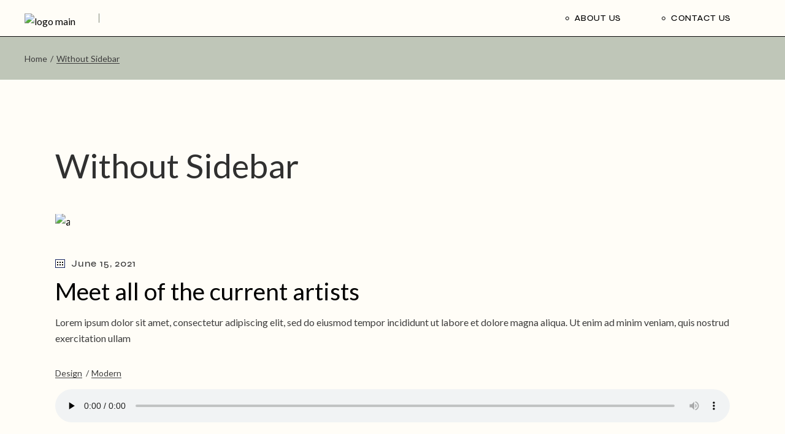

--- FILE ---
content_type: text/html; charset=UTF-8
request_url: https://tidyloop.co/without-sidebar/
body_size: 18564
content:
<!DOCTYPE html>
<html dir="ltr" lang="en-US"
	prefix="og: https://ogp.me/ns#" >
<head>
	<meta charset="UTF-8">
	<meta name="viewport" content="width=device-width, initial-scale=1, user-scalable=yes">

	<title>Without Sidebar - Tidyloop</title>

		<!-- All in One SEO 4.3.1.1 - aioseo.com -->
		<meta name="description" content="Without Sidebar June 15, 2021 Meet all of the current artists Lorem ipsum dolor sit amet, consectetur adipiscing elit, sed do eiusmod tempor incididunt ut labore et dolore magna aliqua. Ut enim ad minim veniam, quis nostrud exercitation ullamco laboris nisi ut aliquip ex ea commodo consequat. Duis aute irure dolor in reprehenderit in voluptate" />
		<meta name="robots" content="max-image-preview:large" />
		<link rel="canonical" href="https://tidyloop.co/without-sidebar/" />
		<meta name="generator" content="All in One SEO (AIOSEO) 4.3.1.1 " />
		<meta property="og:locale" content="en_US" />
		<meta property="og:site_name" content="Tidyloop - La mejor herramienta para organizar" />
		<meta property="og:type" content="article" />
		<meta property="og:title" content="Without Sidebar - Tidyloop" />
		<meta property="og:description" content="Without Sidebar June 15, 2021 Meet all of the current artists Lorem ipsum dolor sit amet, consectetur adipiscing elit, sed do eiusmod tempor incididunt ut labore et dolore magna aliqua. Ut enim ad minim veniam, quis nostrud exercitation ullamco laboris nisi ut aliquip ex ea commodo consequat. Duis aute irure dolor in reprehenderit in voluptate" />
		<meta property="og:url" content="https://tidyloop.co/without-sidebar/" />
		<meta property="article:published_time" content="2021-06-18T12:44:44+00:00" />
		<meta property="article:modified_time" content="2021-06-18T12:44:44+00:00" />
		<meta name="twitter:card" content="summary_large_image" />
		<meta name="twitter:title" content="Without Sidebar - Tidyloop" />
		<meta name="twitter:description" content="Without Sidebar June 15, 2021 Meet all of the current artists Lorem ipsum dolor sit amet, consectetur adipiscing elit, sed do eiusmod tempor incididunt ut labore et dolore magna aliqua. Ut enim ad minim veniam, quis nostrud exercitation ullamco laboris nisi ut aliquip ex ea commodo consequat. Duis aute irure dolor in reprehenderit in voluptate" />
		<script type="application/ld+json" class="aioseo-schema">
			{"@context":"https:\/\/schema.org","@graph":[{"@type":"BreadcrumbList","@id":"https:\/\/tidyloop.co\/without-sidebar\/#breadcrumblist","itemListElement":[{"@type":"ListItem","@id":"https:\/\/tidyloop.co\/#listItem","position":1,"item":{"@type":"WebPage","@id":"https:\/\/tidyloop.co\/","name":"Home","description":"The new best way to tie Organizing your physical space creates room in your mind to relax Shop Mercado libre Shop Amazon About us Founded on the principles of sustainability and conscious design, we believe creativity can be a driving force for meaningful change and environmental regeneration. Conscious design PVC FREE It is possible to","url":"https:\/\/tidyloop.co\/"},"nextItem":"https:\/\/tidyloop.co\/without-sidebar\/#listItem"},{"@type":"ListItem","@id":"https:\/\/tidyloop.co\/without-sidebar\/#listItem","position":2,"item":{"@type":"WebPage","@id":"https:\/\/tidyloop.co\/without-sidebar\/","name":"Without Sidebar","description":"Without Sidebar June 15, 2021 Meet all of the current artists Lorem ipsum dolor sit amet, consectetur adipiscing elit, sed do eiusmod tempor incididunt ut labore et dolore magna aliqua. Ut enim ad minim veniam, quis nostrud exercitation ullamco laboris nisi ut aliquip ex ea commodo consequat. Duis aute irure dolor in reprehenderit in voluptate","url":"https:\/\/tidyloop.co\/without-sidebar\/"},"previousItem":"https:\/\/tidyloop.co\/#listItem"}]},{"@type":"Organization","@id":"https:\/\/tidyloop.co\/#organization","name":"tidyloop.co","url":"https:\/\/tidyloop.co\/"},{"@type":"WebPage","@id":"https:\/\/tidyloop.co\/without-sidebar\/#webpage","url":"https:\/\/tidyloop.co\/without-sidebar\/","name":"Without Sidebar - Tidyloop","description":"Without Sidebar June 15, 2021 Meet all of the current artists Lorem ipsum dolor sit amet, consectetur adipiscing elit, sed do eiusmod tempor incididunt ut labore et dolore magna aliqua. Ut enim ad minim veniam, quis nostrud exercitation ullamco laboris nisi ut aliquip ex ea commodo consequat. Duis aute irure dolor in reprehenderit in voluptate","inLanguage":"en-US","isPartOf":{"@id":"https:\/\/tidyloop.co\/#website"},"breadcrumb":{"@id":"https:\/\/tidyloop.co\/without-sidebar\/#breadcrumblist"},"datePublished":"2021-06-18T12:44:44+00:00","dateModified":"2021-06-18T12:44:44+00:00"},{"@type":"WebSite","@id":"https:\/\/tidyloop.co\/#website","url":"https:\/\/tidyloop.co\/","name":"Tidyloop","description":"La mejor herramienta para organizar","inLanguage":"en-US","publisher":{"@id":"https:\/\/tidyloop.co\/#organization"}}]}
		</script>
		<!-- All in One SEO -->

<script>window._wca = window._wca || [];</script>
		<!-- This site uses the Google Analytics by MonsterInsights plugin v8.12.1 - Using Analytics tracking - https://www.monsterinsights.com/ -->
		<!-- Note: MonsterInsights is not currently configured on this site. The site owner needs to authenticate with Google Analytics in the MonsterInsights settings panel. -->
					<!-- No UA code set -->
				<!-- / Google Analytics by MonsterInsights -->
		<link rel='stylesheet' id='sbi_styles-css' href='https://tidyloop.co/ext/instagram-feed/css/sbi-styles.min.css' type='text/css' media='all' />
<link rel='stylesheet' id='dripicons-css' href='https://tidyloop.co/ext/laurits-core/inc/icons/dripicons/assets/css/dripicons.min.css' type='text/css' media='all' />
<link rel='stylesheet' id='elegant-icons-css' href='https://tidyloop.co/ext/laurits-core/inc/icons/elegant-icons/assets/css/elegant-icons.min.css' type='text/css' media='all' />
<link rel='stylesheet' id='font-awesome-css' href='https://tidyloop.co/ext/laurits-core/inc/icons/font-awesome/assets/css/all.min.css' type='text/css' media='all' />
<link rel='stylesheet' id='ionicons-css' href='https://tidyloop.co/ext/laurits-core/inc/icons/ionicons/assets/css/ionicons.min.css' type='text/css' media='all' />
<link rel='stylesheet' id='linea-icons-css' href='https://tidyloop.co/ext/laurits-core/inc/icons/linea-icons/assets/css/linea-icons.min.css' type='text/css' media='all' />
<link rel='stylesheet' id='linear-icons-css' href='https://tidyloop.co/ext/laurits-core/inc/icons/linear-icons/assets/css/linear-icons.min.css' type='text/css' media='all' />
<link rel='stylesheet' id='material-icons-css' href='https://fonts.googleapis.com/icon?family=Material+Icons' type='text/css' media='all' />
<link rel='stylesheet' id='simple-line-icons-css' href='https://tidyloop.co/ext/laurits-core/inc/icons/simple-line-icons/assets/css/simple-line-icons.min.css' type='text/css' media='all' />
<link rel='stylesheet' id='wp-block-library-css' href='https://tidyloop.co/other/css/dist/block-library/style.min.css' type='text/css' media='all' />
<style id='wp-block-library-inline-css' type='text/css'>
.has-text-align-justify{text-align:justify;}
</style>
<link rel='stylesheet' id='mediaelement-css' href='https://tidyloop.co/other/js/mediaelement/mediaelementplayer-legacy.min.css' type='text/css' media='all' />
<link rel='stylesheet' id='wp-mediaelement-css' href='https://tidyloop.co/other/js/mediaelement/wp-mediaelement.min.css' type='text/css' media='all' />
<link rel='stylesheet' id='wc-blocks-vendors-style-css' href='https://tidyloop.co/ext/woocommerce/packages/woocommerce-blocks/build/wc-blocks-vendors-style.css' type='text/css' media='all' />
<link rel='stylesheet' id='wc-blocks-style-css' href='https://tidyloop.co/ext/woocommerce/packages/woocommerce-blocks/build/wc-blocks-style.css' type='text/css' media='all' />
<link rel='stylesheet' id='classic-theme-styles-css' href='https://tidyloop.co/other/css/classic-themes.min.css' type='text/css' media='all' />
<style id='global-styles-inline-css' type='text/css'>
body{--wp--preset--color--black: #000000;--wp--preset--color--cyan-bluish-gray: #abb8c3;--wp--preset--color--white: #ffffff;--wp--preset--color--pale-pink: #f78da7;--wp--preset--color--vivid-red: #cf2e2e;--wp--preset--color--luminous-vivid-orange: #ff6900;--wp--preset--color--luminous-vivid-amber: #fcb900;--wp--preset--color--light-green-cyan: #7bdcb5;--wp--preset--color--vivid-green-cyan: #00d084;--wp--preset--color--pale-cyan-blue: #8ed1fc;--wp--preset--color--vivid-cyan-blue: #0693e3;--wp--preset--color--vivid-purple: #9b51e0;--wp--preset--gradient--vivid-cyan-blue-to-vivid-purple: linear-gradient(135deg,rgba(6,147,227,1) 0%,rgb(155,81,224) 100%);--wp--preset--gradient--light-green-cyan-to-vivid-green-cyan: linear-gradient(135deg,rgb(122,220,180) 0%,rgb(0,208,130) 100%);--wp--preset--gradient--luminous-vivid-amber-to-luminous-vivid-orange: linear-gradient(135deg,rgba(252,185,0,1) 0%,rgba(255,105,0,1) 100%);--wp--preset--gradient--luminous-vivid-orange-to-vivid-red: linear-gradient(135deg,rgba(255,105,0,1) 0%,rgb(207,46,46) 100%);--wp--preset--gradient--very-light-gray-to-cyan-bluish-gray: linear-gradient(135deg,rgb(238,238,238) 0%,rgb(169,184,195) 100%);--wp--preset--gradient--cool-to-warm-spectrum: linear-gradient(135deg,rgb(74,234,220) 0%,rgb(151,120,209) 20%,rgb(207,42,186) 40%,rgb(238,44,130) 60%,rgb(251,105,98) 80%,rgb(254,248,76) 100%);--wp--preset--gradient--blush-light-purple: linear-gradient(135deg,rgb(255,206,236) 0%,rgb(152,150,240) 100%);--wp--preset--gradient--blush-bordeaux: linear-gradient(135deg,rgb(254,205,165) 0%,rgb(254,45,45) 50%,rgb(107,0,62) 100%);--wp--preset--gradient--luminous-dusk: linear-gradient(135deg,rgb(255,203,112) 0%,rgb(199,81,192) 50%,rgb(65,88,208) 100%);--wp--preset--gradient--pale-ocean: linear-gradient(135deg,rgb(255,245,203) 0%,rgb(182,227,212) 50%,rgb(51,167,181) 100%);--wp--preset--gradient--electric-grass: linear-gradient(135deg,rgb(202,248,128) 0%,rgb(113,206,126) 100%);--wp--preset--gradient--midnight: linear-gradient(135deg,rgb(2,3,129) 0%,rgb(40,116,252) 100%);--wp--preset--duotone--dark-grayscale: url('#wp-duotone-dark-grayscale');--wp--preset--duotone--grayscale: url('#wp-duotone-grayscale');--wp--preset--duotone--purple-yellow: url('#wp-duotone-purple-yellow');--wp--preset--duotone--blue-red: url('#wp-duotone-blue-red');--wp--preset--duotone--midnight: url('#wp-duotone-midnight');--wp--preset--duotone--magenta-yellow: url('#wp-duotone-magenta-yellow');--wp--preset--duotone--purple-green: url('#wp-duotone-purple-green');--wp--preset--duotone--blue-orange: url('#wp-duotone-blue-orange');--wp--preset--font-size--small: 13px;--wp--preset--font-size--medium: 20px;--wp--preset--font-size--large: 36px;--wp--preset--font-size--x-large: 42px;--wp--preset--spacing--20: 0.44rem;--wp--preset--spacing--30: 0.67rem;--wp--preset--spacing--40: 1rem;--wp--preset--spacing--50: 1.5rem;--wp--preset--spacing--60: 2.25rem;--wp--preset--spacing--70: 3.38rem;--wp--preset--spacing--80: 5.06rem;}:where(.is-layout-flex){gap: 0.5em;}body .is-layout-flow > .alignleft{float: left;margin-inline-start: 0;margin-inline-end: 2em;}body .is-layout-flow > .alignright{float: right;margin-inline-start: 2em;margin-inline-end: 0;}body .is-layout-flow > .aligncenter{margin-left: auto !important;margin-right: auto !important;}body .is-layout-constrained > .alignleft{float: left;margin-inline-start: 0;margin-inline-end: 2em;}body .is-layout-constrained > .alignright{float: right;margin-inline-start: 2em;margin-inline-end: 0;}body .is-layout-constrained > .aligncenter{margin-left: auto !important;margin-right: auto !important;}body .is-layout-constrained > :where(:not(.alignleft):not(.alignright):not(.alignfull)){max-width: var(--wp--style--global--content-size);margin-left: auto !important;margin-right: auto !important;}body .is-layout-constrained > .alignwide{max-width: var(--wp--style--global--wide-size);}body .is-layout-flex{display: flex;}body .is-layout-flex{flex-wrap: wrap;align-items: center;}body .is-layout-flex > *{margin: 0;}:where(.wp-block-columns.is-layout-flex){gap: 2em;}.has-black-color{color: var(--wp--preset--color--black) !important;}.has-cyan-bluish-gray-color{color: var(--wp--preset--color--cyan-bluish-gray) !important;}.has-white-color{color: var(--wp--preset--color--white) !important;}.has-pale-pink-color{color: var(--wp--preset--color--pale-pink) !important;}.has-vivid-red-color{color: var(--wp--preset--color--vivid-red) !important;}.has-luminous-vivid-orange-color{color: var(--wp--preset--color--luminous-vivid-orange) !important;}.has-luminous-vivid-amber-color{color: var(--wp--preset--color--luminous-vivid-amber) !important;}.has-light-green-cyan-color{color: var(--wp--preset--color--light-green-cyan) !important;}.has-vivid-green-cyan-color{color: var(--wp--preset--color--vivid-green-cyan) !important;}.has-pale-cyan-blue-color{color: var(--wp--preset--color--pale-cyan-blue) !important;}.has-vivid-cyan-blue-color{color: var(--wp--preset--color--vivid-cyan-blue) !important;}.has-vivid-purple-color{color: var(--wp--preset--color--vivid-purple) !important;}.has-black-background-color{background-color: var(--wp--preset--color--black) !important;}.has-cyan-bluish-gray-background-color{background-color: var(--wp--preset--color--cyan-bluish-gray) !important;}.has-white-background-color{background-color: var(--wp--preset--color--white) !important;}.has-pale-pink-background-color{background-color: var(--wp--preset--color--pale-pink) !important;}.has-vivid-red-background-color{background-color: var(--wp--preset--color--vivid-red) !important;}.has-luminous-vivid-orange-background-color{background-color: var(--wp--preset--color--luminous-vivid-orange) !important;}.has-luminous-vivid-amber-background-color{background-color: var(--wp--preset--color--luminous-vivid-amber) !important;}.has-light-green-cyan-background-color{background-color: var(--wp--preset--color--light-green-cyan) !important;}.has-vivid-green-cyan-background-color{background-color: var(--wp--preset--color--vivid-green-cyan) !important;}.has-pale-cyan-blue-background-color{background-color: var(--wp--preset--color--pale-cyan-blue) !important;}.has-vivid-cyan-blue-background-color{background-color: var(--wp--preset--color--vivid-cyan-blue) !important;}.has-vivid-purple-background-color{background-color: var(--wp--preset--color--vivid-purple) !important;}.has-black-border-color{border-color: var(--wp--preset--color--black) !important;}.has-cyan-bluish-gray-border-color{border-color: var(--wp--preset--color--cyan-bluish-gray) !important;}.has-white-border-color{border-color: var(--wp--preset--color--white) !important;}.has-pale-pink-border-color{border-color: var(--wp--preset--color--pale-pink) !important;}.has-vivid-red-border-color{border-color: var(--wp--preset--color--vivid-red) !important;}.has-luminous-vivid-orange-border-color{border-color: var(--wp--preset--color--luminous-vivid-orange) !important;}.has-luminous-vivid-amber-border-color{border-color: var(--wp--preset--color--luminous-vivid-amber) !important;}.has-light-green-cyan-border-color{border-color: var(--wp--preset--color--light-green-cyan) !important;}.has-vivid-green-cyan-border-color{border-color: var(--wp--preset--color--vivid-green-cyan) !important;}.has-pale-cyan-blue-border-color{border-color: var(--wp--preset--color--pale-cyan-blue) !important;}.has-vivid-cyan-blue-border-color{border-color: var(--wp--preset--color--vivid-cyan-blue) !important;}.has-vivid-purple-border-color{border-color: var(--wp--preset--color--vivid-purple) !important;}.has-vivid-cyan-blue-to-vivid-purple-gradient-background{background: var(--wp--preset--gradient--vivid-cyan-blue-to-vivid-purple) !important;}.has-light-green-cyan-to-vivid-green-cyan-gradient-background{background: var(--wp--preset--gradient--light-green-cyan-to-vivid-green-cyan) !important;}.has-luminous-vivid-amber-to-luminous-vivid-orange-gradient-background{background: var(--wp--preset--gradient--luminous-vivid-amber-to-luminous-vivid-orange) !important;}.has-luminous-vivid-orange-to-vivid-red-gradient-background{background: var(--wp--preset--gradient--luminous-vivid-orange-to-vivid-red) !important;}.has-very-light-gray-to-cyan-bluish-gray-gradient-background{background: var(--wp--preset--gradient--very-light-gray-to-cyan-bluish-gray) !important;}.has-cool-to-warm-spectrum-gradient-background{background: var(--wp--preset--gradient--cool-to-warm-spectrum) !important;}.has-blush-light-purple-gradient-background{background: var(--wp--preset--gradient--blush-light-purple) !important;}.has-blush-bordeaux-gradient-background{background: var(--wp--preset--gradient--blush-bordeaux) !important;}.has-luminous-dusk-gradient-background{background: var(--wp--preset--gradient--luminous-dusk) !important;}.has-pale-ocean-gradient-background{background: var(--wp--preset--gradient--pale-ocean) !important;}.has-electric-grass-gradient-background{background: var(--wp--preset--gradient--electric-grass) !important;}.has-midnight-gradient-background{background: var(--wp--preset--gradient--midnight) !important;}.has-small-font-size{font-size: var(--wp--preset--font-size--small) !important;}.has-medium-font-size{font-size: var(--wp--preset--font-size--medium) !important;}.has-large-font-size{font-size: var(--wp--preset--font-size--large) !important;}.has-x-large-font-size{font-size: var(--wp--preset--font-size--x-large) !important;}
.wp-block-navigation a:where(:not(.wp-element-button)){color: inherit;}
:where(.wp-block-columns.is-layout-flex){gap: 2em;}
.wp-block-pullquote{font-size: 1.5em;line-height: 1.6;}
</style>
<link rel='stylesheet' id='contact-form-7-css' href='https://tidyloop.co/ext/contact-form-7/includes/css/styles.css' type='text/css' media='all' />
<link rel='stylesheet' id='ctf_styles-css' href='https://tidyloop.co/ext/custom-twitter-feeds/css/ctf-styles.min.css' type='text/css' media='all' />
<style id='woocommerce-inline-inline-css' type='text/css'>
.woocommerce form .form-row .required { visibility: visible; }
</style>
<link rel='stylesheet' id='perfect-scrollbar-css' href='https://tidyloop.co/ext/laurits-core/assets/plugins/perfect-scrollbar/perfect-scrollbar.css' type='text/css' media='all' />
<link rel='stylesheet' id='swiper-css' href='https://tidyloop.co/ext/elementor/assets/lib/swiper/css/swiper.min.css' type='text/css' media='all' />
<link rel='stylesheet' id='laurits-main-css' href='https://tidyloop.co/skin/assets/css/main.min.css' type='text/css' media='all' />
<link rel='stylesheet' id='laurits-core-style-css' href='https://tidyloop.co/ext/laurits-core/assets/css/laurits-core.min.css' type='text/css' media='all' />
<link rel='stylesheet' id='magnific-popup-css' href='https://tidyloop.co/skin/assets/plugins/magnific-popup/magnific-popup.css' type='text/css' media='all' />
<link rel='stylesheet' id='laurits-google-fonts-css' href='https://fonts.googleapis.com/css?family=Syne%3A300%2C400%2C500%2C600%2C700%7CLato%3A300%2C400%2C500%2C600%2C700&#038;subset=latin-ext&#038;display=swap' type='text/css' media='all' />
<link rel='stylesheet' id='laurits-style-css' href='https://tidyloop.co/skin/main.css' type='text/css' media='all' />
<style id='laurits-style-inline-css' type='text/css'>
body { background-color: #fffdf7;}#qodef-page-inner { padding: 0px 0px 20px 0px;}@media only screen and (max-width: 1024px) { #qodef-page-inner { padding: 0px 0px 20px 0px;}}:root { --qode-main-color: #172561;}#qodef-page-header .qodef-header-logo-link { height: 15px;}.qodef-page-title { height: 70px;}body { font-family: "Lato";}h1, .qodef-h1 { color: #303030;font-family: "Lato";}h2, .qodef-h2 { font-family: "Lato";}h3, .qodef-h3 { font-family: "Lato";}h4, .qodef-h4 { font-family: "Lato";}h5, .qodef-h5 { font-family: "Lato";}h6, .qodef-h6 { font-family: "Lato";}h1 a:hover, h1 a:focus { color: #172561;}.qodef-header--standard #qodef-page-header-inner { border-bottom-color: #0a0a0a;border-bottom-width: 1px;border-bottom-style: solid;}
</style>
<link rel='stylesheet' id='laurits-core-elementor-css' href='https://tidyloop.co/ext/laurits-core/inc/plugins/elementor/assets/css/elementor.min.css' type='text/css' media='all' />
<link rel='stylesheet' id='elementor-icons-css' href='https://tidyloop.co/ext/elementor/assets/lib/eicons/css/elementor-icons.min.css' type='text/css' media='all' />
<link rel='stylesheet' id='elementor-frontend-css' href='https://tidyloop.co/ext/elementor/assets/css/frontend-lite.min.css' type='text/css' media='all' />
<link rel='stylesheet' id='elementor-post-7-css' href='https://tidyloop.co/file/elementor/css/post-7.css' type='text/css' media='all' />
<link rel='stylesheet' id='elementor-global-css' href='https://tidyloop.co/file/elementor/css/global.css' type='text/css' media='all' />
<link rel='stylesheet' id='elementor-post-6086-css' href='https://tidyloop.co/file/elementor/css/post-6086.css' type='text/css' media='all' />
<link rel='stylesheet' id='google-fonts-1-css' href='https://fonts.googleapis.com/css?family=Lato%3A100%2C100italic%2C200%2C200italic%2C300%2C300italic%2C400%2C400italic%2C500%2C500italic%2C600%2C600italic%2C700%2C700italic%2C800%2C800italic%2C900%2C900italic&#038;display=swap' type='text/css' media='all' />
<link rel='stylesheet' id='jetpack_css-css' href='https://tidyloop.co/ext/jetpack/css/jetpack.css' type='text/css' media='all' />
<link rel="preconnect" href="https://fonts.gstatic.com/" crossorigin><script type='text/javascript' src='https://tidyloop.co/other/js/jquery/jquery.min.js' id='jquery-core-js'></script>
<script type='text/javascript' src='https://tidyloop.co/other/js/jquery/jquery-migrate.min.js' id='jquery-migrate-js'></script>
<script defer type='text/javascript' src='https://stats.wp.com/s-202604.js' id='woocommerce-analytics-js'></script>
<link rel="https://api.w.org/" href="https://tidyloop.co/wp-json/" /><link rel="alternate" type="application/json" href="https://tidyloop.co/wp-json/wp/v2/pages/6086" /><link rel="alternate" type="application/json+oembed" href="https://tidyloop.co/wp-json/oembed/1.0/embed?url=https%3A%2F%2Ftidyloop.co%2Fwithout-sidebar%2F" />
<link rel="alternate" type="text/xml+oembed" href="https://tidyloop.co/wp-json/oembed/1.0/embed?url=https%3A%2F%2Ftidyloop.co%2Fwithout-sidebar%2F&#038;format=xml" />
	<style>img#wpstats{display:none}</style>
			<noscript><style>.woocommerce-product-gallery{ opacity: 1 !important; }</style></noscript>
	<meta name="generator" content="Elementor 3.11.2; features: e_dom_optimization, e_optimized_assets_loading, e_optimized_css_loading, a11y_improvements, additional_custom_breakpoints; settings: css_print_method-external, google_font-enabled, font_display-swap">
<meta name="generator" content="Powered by Slider Revolution 6.5.8 - responsive, Mobile-Friendly Slider Plugin for WordPress with comfortable drag and drop interface." />
<script type="text/javascript">function setREVStartSize(e){
			//window.requestAnimationFrame(function() {				 
				window.RSIW = window.RSIW===undefined ? window.innerWidth : window.RSIW;	
				window.RSIH = window.RSIH===undefined ? window.innerHeight : window.RSIH;	
				try {								
					var pw = document.getElementById(e.c).parentNode.offsetWidth,
						newh;
					pw = pw===0 || isNaN(pw) ? window.RSIW : pw;
					e.tabw = e.tabw===undefined ? 0 : parseInt(e.tabw);
					e.thumbw = e.thumbw===undefined ? 0 : parseInt(e.thumbw);
					e.tabh = e.tabh===undefined ? 0 : parseInt(e.tabh);
					e.thumbh = e.thumbh===undefined ? 0 : parseInt(e.thumbh);
					e.tabhide = e.tabhide===undefined ? 0 : parseInt(e.tabhide);
					e.thumbhide = e.thumbhide===undefined ? 0 : parseInt(e.thumbhide);
					e.mh = e.mh===undefined || e.mh=="" || e.mh==="auto" ? 0 : parseInt(e.mh,0);		
					if(e.layout==="fullscreen" || e.l==="fullscreen") 						
						newh = Math.max(e.mh,window.RSIH);					
					else{					
						e.gw = Array.isArray(e.gw) ? e.gw : [e.gw];
						for (var i in e.rl) if (e.gw[i]===undefined || e.gw[i]===0) e.gw[i] = e.gw[i-1];					
						e.gh = e.el===undefined || e.el==="" || (Array.isArray(e.el) && e.el.length==0)? e.gh : e.el;
						e.gh = Array.isArray(e.gh) ? e.gh : [e.gh];
						for (var i in e.rl) if (e.gh[i]===undefined || e.gh[i]===0) e.gh[i] = e.gh[i-1];
											
						var nl = new Array(e.rl.length),
							ix = 0,						
							sl;					
						e.tabw = e.tabhide>=pw ? 0 : e.tabw;
						e.thumbw = e.thumbhide>=pw ? 0 : e.thumbw;
						e.tabh = e.tabhide>=pw ? 0 : e.tabh;
						e.thumbh = e.thumbhide>=pw ? 0 : e.thumbh;					
						for (var i in e.rl) nl[i] = e.rl[i]<window.RSIW ? 0 : e.rl[i];
						sl = nl[0];									
						for (var i in nl) if (sl>nl[i] && nl[i]>0) { sl = nl[i]; ix=i;}															
						var m = pw>(e.gw[ix]+e.tabw+e.thumbw) ? 1 : (pw-(e.tabw+e.thumbw)) / (e.gw[ix]);					
						newh =  (e.gh[ix] * m) + (e.tabh + e.thumbh);
					}
					var el = document.getElementById(e.c);
					if (el!==null && el) el.style.height = newh+"px";					
					el = document.getElementById(e.c+"_wrapper");
					if (el!==null && el) {
						el.style.height = newh+"px";
						el.style.display = "block";
					}
				} catch(e){
					console.log("Failure at Presize of Slider:" + e)
				}					   
			//});
		  };</script>
</head>
<body class="page-template-default page page-id-6086 theme-laurits qode-framework-1.1.6 woocommerce-no-js qodef-fullscreen-menu--hide-logo  qodef-header--standard qodef-header-appearance--none qodef-mobile-header--minimal qodef-mobile-header-appearance--sticky qodef-drop-down-second--default laurits-core-1.0 laurits-|-shared-by-wptry.org-1.0 qodef-content-grid-1300 qodef-header-standard--right qodef-search--fullscreen elementor-default elementor-kit-7 elementor-page elementor-page-6086" itemscope itemtype="https://schema.org/WebPage">
	<svg xmlns="http://www.w3.org/2000/svg" viewBox="0 0 0 0" width="0" height="0" focusable="false" role="none" style="visibility: hidden; position: absolute; left: -9999px; overflow: hidden;" ><defs><filter id="wp-duotone-dark-grayscale"><feColorMatrix color-interpolation-filters="sRGB" type="matrix" values=" .299 .587 .114 0 0 .299 .587 .114 0 0 .299 .587 .114 0 0 .299 .587 .114 0 0 " /><feComponentTransfer color-interpolation-filters="sRGB" ><feFuncR type="table" tableValues="0 0.49803921568627" /><feFuncG type="table" tableValues="0 0.49803921568627" /><feFuncB type="table" tableValues="0 0.49803921568627" /><feFuncA type="table" tableValues="1 1" /></feComponentTransfer><feComposite in2="SourceGraphic" operator="in" /></filter></defs></svg><svg xmlns="http://www.w3.org/2000/svg" viewBox="0 0 0 0" width="0" height="0" focusable="false" role="none" style="visibility: hidden; position: absolute; left: -9999px; overflow: hidden;" ><defs><filter id="wp-duotone-grayscale"><feColorMatrix color-interpolation-filters="sRGB" type="matrix" values=" .299 .587 .114 0 0 .299 .587 .114 0 0 .299 .587 .114 0 0 .299 .587 .114 0 0 " /><feComponentTransfer color-interpolation-filters="sRGB" ><feFuncR type="table" tableValues="0 1" /><feFuncG type="table" tableValues="0 1" /><feFuncB type="table" tableValues="0 1" /><feFuncA type="table" tableValues="1 1" /></feComponentTransfer><feComposite in2="SourceGraphic" operator="in" /></filter></defs></svg><svg xmlns="http://www.w3.org/2000/svg" viewBox="0 0 0 0" width="0" height="0" focusable="false" role="none" style="visibility: hidden; position: absolute; left: -9999px; overflow: hidden;" ><defs><filter id="wp-duotone-purple-yellow"><feColorMatrix color-interpolation-filters="sRGB" type="matrix" values=" .299 .587 .114 0 0 .299 .587 .114 0 0 .299 .587 .114 0 0 .299 .587 .114 0 0 " /><feComponentTransfer color-interpolation-filters="sRGB" ><feFuncR type="table" tableValues="0.54901960784314 0.98823529411765" /><feFuncG type="table" tableValues="0 1" /><feFuncB type="table" tableValues="0.71764705882353 0.25490196078431" /><feFuncA type="table" tableValues="1 1" /></feComponentTransfer><feComposite in2="SourceGraphic" operator="in" /></filter></defs></svg><svg xmlns="http://www.w3.org/2000/svg" viewBox="0 0 0 0" width="0" height="0" focusable="false" role="none" style="visibility: hidden; position: absolute; left: -9999px; overflow: hidden;" ><defs><filter id="wp-duotone-blue-red"><feColorMatrix color-interpolation-filters="sRGB" type="matrix" values=" .299 .587 .114 0 0 .299 .587 .114 0 0 .299 .587 .114 0 0 .299 .587 .114 0 0 " /><feComponentTransfer color-interpolation-filters="sRGB" ><feFuncR type="table" tableValues="0 1" /><feFuncG type="table" tableValues="0 0.27843137254902" /><feFuncB type="table" tableValues="0.5921568627451 0.27843137254902" /><feFuncA type="table" tableValues="1 1" /></feComponentTransfer><feComposite in2="SourceGraphic" operator="in" /></filter></defs></svg><svg xmlns="http://www.w3.org/2000/svg" viewBox="0 0 0 0" width="0" height="0" focusable="false" role="none" style="visibility: hidden; position: absolute; left: -9999px; overflow: hidden;" ><defs><filter id="wp-duotone-midnight"><feColorMatrix color-interpolation-filters="sRGB" type="matrix" values=" .299 .587 .114 0 0 .299 .587 .114 0 0 .299 .587 .114 0 0 .299 .587 .114 0 0 " /><feComponentTransfer color-interpolation-filters="sRGB" ><feFuncR type="table" tableValues="0 0" /><feFuncG type="table" tableValues="0 0.64705882352941" /><feFuncB type="table" tableValues="0 1" /><feFuncA type="table" tableValues="1 1" /></feComponentTransfer><feComposite in2="SourceGraphic" operator="in" /></filter></defs></svg><svg xmlns="http://www.w3.org/2000/svg" viewBox="0 0 0 0" width="0" height="0" focusable="false" role="none" style="visibility: hidden; position: absolute; left: -9999px; overflow: hidden;" ><defs><filter id="wp-duotone-magenta-yellow"><feColorMatrix color-interpolation-filters="sRGB" type="matrix" values=" .299 .587 .114 0 0 .299 .587 .114 0 0 .299 .587 .114 0 0 .299 .587 .114 0 0 " /><feComponentTransfer color-interpolation-filters="sRGB" ><feFuncR type="table" tableValues="0.78039215686275 1" /><feFuncG type="table" tableValues="0 0.94901960784314" /><feFuncB type="table" tableValues="0.35294117647059 0.47058823529412" /><feFuncA type="table" tableValues="1 1" /></feComponentTransfer><feComposite in2="SourceGraphic" operator="in" /></filter></defs></svg><svg xmlns="http://www.w3.org/2000/svg" viewBox="0 0 0 0" width="0" height="0" focusable="false" role="none" style="visibility: hidden; position: absolute; left: -9999px; overflow: hidden;" ><defs><filter id="wp-duotone-purple-green"><feColorMatrix color-interpolation-filters="sRGB" type="matrix" values=" .299 .587 .114 0 0 .299 .587 .114 0 0 .299 .587 .114 0 0 .299 .587 .114 0 0 " /><feComponentTransfer color-interpolation-filters="sRGB" ><feFuncR type="table" tableValues="0.65098039215686 0.40392156862745" /><feFuncG type="table" tableValues="0 1" /><feFuncB type="table" tableValues="0.44705882352941 0.4" /><feFuncA type="table" tableValues="1 1" /></feComponentTransfer><feComposite in2="SourceGraphic" operator="in" /></filter></defs></svg><svg xmlns="http://www.w3.org/2000/svg" viewBox="0 0 0 0" width="0" height="0" focusable="false" role="none" style="visibility: hidden; position: absolute; left: -9999px; overflow: hidden;" ><defs><filter id="wp-duotone-blue-orange"><feColorMatrix color-interpolation-filters="sRGB" type="matrix" values=" .299 .587 .114 0 0 .299 .587 .114 0 0 .299 .587 .114 0 0 .299 .587 .114 0 0 " /><feComponentTransfer color-interpolation-filters="sRGB" ><feFuncR type="table" tableValues="0.098039215686275 1" /><feFuncG type="table" tableValues="0 0.66274509803922" /><feFuncB type="table" tableValues="0.84705882352941 0.41960784313725" /><feFuncA type="table" tableValues="1 1" /></feComponentTransfer><feComposite in2="SourceGraphic" operator="in" /></filter></defs></svg><a class="skip-link screen-reader-text" href="#qodef-page-content">Skip to the content</a>	<div id="qodef-page-wrapper" class="">
		<header id="qodef-page-header"  role="banner">
		<div id="qodef-page-header-inner" class="">
		<a itemprop="url" class="qodef-header-logo-link qodef-height--set qodef-source--image qodef-logo-border" href="https://tidyloop.co/" rel="home">
	<img width="4380" height="2511" src="https://tidyloop.co/file/2022/11/Tidy-Loop-Symbol.png" class="qodef-header-logo-image qodef--main" alt="logo main" itemprop="image" srcset="https://tidyloop.co/file/2022/11/Tidy-Loop-Symbol.png 4380w, https://tidyloop.co/file/2022/11/Tidy-Loop-Symbol-300x172.png 300w, https://tidyloop.co/file/2022/11/Tidy-Loop-Symbol-1024x587.png 1024w, https://tidyloop.co/file/2022/11/Tidy-Loop-Symbol-768x440.png 768w, https://tidyloop.co/file/2022/11/Tidy-Loop-Symbol-1536x881.png 1536w, https://tidyloop.co/file/2022/11/Tidy-Loop-Symbol-2048x1174.png 2048w" sizes="(max-width: 4380px) 100vw, 4380px" /><img width="4380" height="2511" src="https://tidyloop.co/file/2022/11/Tidy-Loop-Symbol.png" class="qodef-header-logo-image qodef--dark" alt="logo dark" itemprop="image" srcset="https://tidyloop.co/file/2022/11/Tidy-Loop-Symbol.png 4380w, https://tidyloop.co/file/2022/11/Tidy-Loop-Symbol-300x172.png 300w, https://tidyloop.co/file/2022/11/Tidy-Loop-Symbol-1024x587.png 1024w, https://tidyloop.co/file/2022/11/Tidy-Loop-Symbol-768x440.png 768w, https://tidyloop.co/file/2022/11/Tidy-Loop-Symbol-1536x881.png 1536w, https://tidyloop.co/file/2022/11/Tidy-Loop-Symbol-2048x1174.png 2048w" sizes="(max-width: 4380px) 100vw, 4380px" /><img width="4380" height="2511" src="https://tidyloop.co/file/2022/11/Tidy-Loop-Symbol.png" class="qodef-header-logo-image qodef--light" alt="logo light" itemprop="image" srcset="https://tidyloop.co/file/2022/11/Tidy-Loop-Symbol.png 4380w, https://tidyloop.co/file/2022/11/Tidy-Loop-Symbol-300x172.png 300w, https://tidyloop.co/file/2022/11/Tidy-Loop-Symbol-1024x587.png 1024w, https://tidyloop.co/file/2022/11/Tidy-Loop-Symbol-768x440.png 768w, https://tidyloop.co/file/2022/11/Tidy-Loop-Symbol-1536x881.png 1536w, https://tidyloop.co/file/2022/11/Tidy-Loop-Symbol-2048x1174.png 2048w" sizes="(max-width: 4380px) 100vw, 4380px" /></a>

	<nav class="qodef-header-navigation" role="navigation" aria-label="Top Menu">
		<ul id="menu-fullscreen-menu-1" class="menu"><li class="menu-item menu-item-type-post_type menu-item-object-page menu-item-12968"><a href="https://tidyloop.co/about-us/"><span class="qodef-menu-item-text">About Us</span></a></li>
<li class="menu-item menu-item-type-post_type menu-item-object-page menu-item-12970"><a href="https://tidyloop.co/contact-us/"><span class="qodef-menu-item-text">Contact Us</span></a></li>
</ul>	</nav>
	<div class="qodef-widget-holder qodef--one">
		<div id="block-4" class="widget widget_block widget_text qodef-header-widget-area-one" data-area="header-widget-one">
<p></p>
</div><div id="laurits_core_custom_font-3" class="widget widget_laurits_core_custom_font qodef-header-widget-area-one" data-area="header-widget-one"><p class="qodef-shortcode qodef-m  qodef-custom-font qodef-custom-font-231 qodef-layout--simple  qodef-appear-animation--no" style="text-align: left" data-appearing-delay="0"></p></div>	</div>
	</div>
	</header>
<header id="qodef-page-mobile-header" role="banner">
		<div id="qodef-page-mobile-header-inner" class="">
		<a itemprop="url" class="qodef-mobile-header-logo-link qodef-height--not-set qodef-source--image" href="https://tidyloop.co/" rel="home">
	<img width="4380" height="2511" src="https://tidyloop.co/file/2022/11/Tidy-Loop-Symbol.png" class="qodef-header-logo-image qodef--main" alt="logo main" itemprop="image" srcset="https://tidyloop.co/file/2022/11/Tidy-Loop-Symbol.png 4380w, https://tidyloop.co/file/2022/11/Tidy-Loop-Symbol-300x172.png 300w, https://tidyloop.co/file/2022/11/Tidy-Loop-Symbol-1024x587.png 1024w, https://tidyloop.co/file/2022/11/Tidy-Loop-Symbol-768x440.png 768w, https://tidyloop.co/file/2022/11/Tidy-Loop-Symbol-1536x881.png 1536w, https://tidyloop.co/file/2022/11/Tidy-Loop-Symbol-2048x1174.png 2048w" sizes="(max-width: 4380px) 100vw, 4380px" /><img width="4380" height="2511" src="https://tidyloop.co/file/2022/11/Tidy-Loop-Symbol.png" class="qodef-header-logo-image qodef--dark" alt="logo dark" itemprop="image" srcset="https://tidyloop.co/file/2022/11/Tidy-Loop-Symbol.png 4380w, https://tidyloop.co/file/2022/11/Tidy-Loop-Symbol-300x172.png 300w, https://tidyloop.co/file/2022/11/Tidy-Loop-Symbol-1024x587.png 1024w, https://tidyloop.co/file/2022/11/Tidy-Loop-Symbol-768x440.png 768w, https://tidyloop.co/file/2022/11/Tidy-Loop-Symbol-1536x881.png 1536w, https://tidyloop.co/file/2022/11/Tidy-Loop-Symbol-2048x1174.png 2048w" sizes="(max-width: 4380px) 100vw, 4380px" /><img width="4380" height="2511" src="https://tidyloop.co/file/2022/11/Tidy-Loop-Symbol.png" class="qodef-header-logo-image qodef--light" alt="logo light" itemprop="image" srcset="https://tidyloop.co/file/2022/11/Tidy-Loop-Symbol.png 4380w, https://tidyloop.co/file/2022/11/Tidy-Loop-Symbol-300x172.png 300w, https://tidyloop.co/file/2022/11/Tidy-Loop-Symbol-1024x587.png 1024w, https://tidyloop.co/file/2022/11/Tidy-Loop-Symbol-768x440.png 768w, https://tidyloop.co/file/2022/11/Tidy-Loop-Symbol-1536x881.png 1536w, https://tidyloop.co/file/2022/11/Tidy-Loop-Symbol-2048x1174.png 2048w" sizes="(max-width: 4380px) 100vw, 4380px" /></a>
<a href="javascript:void(0)"  class="qodef-opener-icon qodef-m qodef-source--icon-pack qodef-fullscreen-menu-opener"  >
	<span class="qodef-m-icon qodef--open">
		<span class="qodef-icon-elegant-icons icon_menu" ></span>	</span>
			<span class="qodef-m-icon qodef--close">
			<span class="qodef-icon-elegant-icons icon_close" ></span>		</span>
		</a>
	</div>
	</header>
		<div id="qodef-page-outer">
			<div class="qodef-page-title qodef-m qodef-title--breadcrumbs qodef-alignment--left qodef-vertical-alignment--header-bottom">
		<div class="qodef-m-inner">
		<div class="qodef-m-content qodef-content-full-width ">
	<div itemprop="breadcrumb" class="qodef-breadcrumbs"><a itemprop="url" class="qodef-breadcrumbs-link" href="https://tidyloop.co/"><span itemprop="title">Home</span></a><span class="qodef-breadcrumbs-separator"></span><span itemprop="title" class="qodef-breadcrumbs-current">Without Sidebar</span></div></div>
	</div>
	</div>
			<div id="qodef-page-inner" class="qodef-content-grid">
<main id="qodef-page-content" class="qodef-grid qodef-layout--template qodef-gutter--huge" role="main">
	<div class="qodef-grid-inner clear">
		<div class="qodef-grid-item qodef-page-content-section qodef-col--12">
			<div data-elementor-type="wp-page" data-elementor-id="6086" class="elementor elementor-6086">
									<section class="elementor-section elementor-top-section elementor-element elementor-element-f96c7fc elementor-section-full_width elementor-section-height-default elementor-section-height-default qodef-backgound-letter-holder-no qodef-elementor-content-no" data-id="f96c7fc" data-element_type="section">
						<div class="elementor-container elementor-column-gap-no">
					<div class="elementor-column elementor-col-100 elementor-top-column elementor-element elementor-element-4132ad0" data-id="4132ad0" data-element_type="column">
			<div class="elementor-widget-wrap elementor-element-populated">
								<div class="elementor-element elementor-element-3ba1d2a elementor-widget elementor-widget-text-editor" data-id="3ba1d2a" data-element_type="widget" data-widget_type="text-editor.default">
				<div class="elementor-widget-container">
			<style>/*! elementor - v3.11.2 - 22-02-2023 */
.elementor-widget-text-editor.elementor-drop-cap-view-stacked .elementor-drop-cap{background-color:#818a91;color:#fff}.elementor-widget-text-editor.elementor-drop-cap-view-framed .elementor-drop-cap{color:#818a91;border:3px solid;background-color:transparent}.elementor-widget-text-editor:not(.elementor-drop-cap-view-default) .elementor-drop-cap{margin-top:8px}.elementor-widget-text-editor:not(.elementor-drop-cap-view-default) .elementor-drop-cap-letter{width:1em;height:1em}.elementor-widget-text-editor .elementor-drop-cap{float:left;text-align:center;line-height:1;font-size:50px}.elementor-widget-text-editor .elementor-drop-cap-letter{display:inline-block}</style>				<h1>Without Sidebar</h1>						</div>
				</div>
				<div class="elementor-element elementor-element-90124e5 elementor-widget elementor-widget-laurits_core_blog_list" data-id="90124e5" data-element_type="widget" data-widget_type="laurits_core_blog_list.default">
				<div class="elementor-widget-container">
			<div class="qodef-shortcode qodef-m  qodef-blog qodef--list qodef-item-layout--standard qodef-item-border--no qodef-side-border--on  qodef-hover-animation--yes qodef-appear-animation--no qodef-grid qodef-layout--columns  qodef-gutter--huge qodef-col-num--1 qodef-item-layout--standard qodef-pagination--on qodef-pagination-type--standard qodef-responsive--predefined" data-options="{&quot;plugin&quot;:&quot;laurits_core&quot;,&quot;module&quot;:&quot;blog\/shortcodes&quot;,&quot;shortcode&quot;:&quot;blog-list&quot;,&quot;post_type&quot;:&quot;post&quot;,&quot;next_page&quot;:&quot;2&quot;,&quot;max_pages_num&quot;:4,&quot;behavior&quot;:&quot;columns&quot;,&quot;images_proportion&quot;:&quot;full&quot;,&quot;columns&quot;:&quot;1&quot;,&quot;columns_responsive&quot;:&quot;predefined&quot;,&quot;space&quot;:&quot;huge&quot;,&quot;posts_per_page&quot;:&quot;4&quot;,&quot;orderby&quot;:&quot;date&quot;,&quot;order&quot;:&quot;ASC&quot;,&quot;layout&quot;:&quot;standard&quot;,&quot;title_tag&quot;:&quot;h2&quot;,&quot;enable_category&quot;:&quot;yes&quot;,&quot;display_item_border&quot;:&quot;no&quot;,&quot;remove_side_borders&quot;:&quot;no&quot;,&quot;pagination_type&quot;:&quot;standard&quot;,&quot;show_ordering_filter&quot;:&quot;no&quot;,&quot;hover_animation&quot;:&quot;yes&quot;,&quot;items_appear_animation&quot;:&quot;no&quot;,&quot;object_class_name&quot;:&quot;LauritsCore_Blog_List_Shortcode&quot;,&quot;taxonomy_filter&quot;:&quot;category&quot;,&quot;holder_data&quot;:{&quot;data-appearing-delay&quot;:0},&quot;space_value&quot;:35}" data-appearing-delay="0">
		<div class="qodef-grid-inner clear">
		<article class="qodef-e qodef-blog-item qodef-grid-item qodef-item--full post-6558 post type-post status-publish format-standard has-post-thumbnail hentry category-design category-modern tag-lifestyle tag-modern">
	<div class="qodef-e-inner">
		<div class="qodef-e-media">
		<div class="qodef-e-media-image">
		<a itemprop="url" href="https://tidyloop.co/meet-all-of-the-current-artists/">
			<img width="1300" height="845" src="https://tidyloop.co/file/2021/06/blog-img-10.jpg" class="attachment-full size-full wp-post-image" alt="a" decoding="async" srcset="https://tidyloop.co/file/2021/06/blog-img-10.jpg 1300w, https://tidyloop.co/file/2021/06/blog-img-10-300x195.jpg 300w, https://tidyloop.co/file/2021/06/blog-img-10-1024x666.jpg 1024w, https://tidyloop.co/file/2021/06/blog-img-10-768x499.jpg 768w, https://tidyloop.co/file/2021/06/blog-img-10-600x390.jpg 600w" sizes="(max-width: 1300px) 100vw, 1300px" />		</a>
	</div>
</div>
		<div class="qodef-e-content">
			<div class="qodef-e-top-holder">
				<div class="qodef-e-info">
					<a itemprop="dateCreated" href="https://tidyloop.co/2021/06/" class="qodef-e-info-date published updated">
	<svg xmlns="http://www.w3.org/2000/svg" xmlns:xlink="http://www.w3.org/1999/xlink" width="16" height="14" viewBox="0 0 16 14">
		<g>
			<rect width="16" height="14"/>
			<rect x="0.5" y="0.5" width="15" height="13"/>
		</g>
		<rect width="2" height="2" transform="translate(3 4)"/>
		<rect width="2" height="2" transform="translate(3 8)"/>
		<rect width="2" height="2" transform="translate(7 4)"/>
		<rect width="2" height="2" transform="translate(7 8)"/>
		<rect width="2" height="2" transform="translate(11 4)"/>
		<rect width="2" height="2" transform="translate(11 8)"/>
	</svg>
	June 15, 2021</a>
<div class="qodef-info-separator-end"></div>
				</div>
			</div>
			<div class="qodef-e-text">
				<h2 itemprop="name" class="qodef-e-title entry-title" >
	<a itemprop="url" class="qodef-e-title-link" href="https://tidyloop.co/meet-all-of-the-current-artists/">
		Meet all of the current artists	</a>
</h2>
		<p itemprop="description" class="qodef-e-excerpt">Lorem ipsum dolor sit amet, consectetur adipiscing elit, sed do eiusmod tempor incididunt ut labore et dolore magna aliqua. Ut enim ad minim veniam, quis nostrud exercitation ullam</p>
				</div>
			<div class="qodef-e-bottom-holder">
				<div class="qodef-e-left">
					<a href="https://tidyloop.co/category/design/" rel="tag">Design</a><a href="https://tidyloop.co/category/modern/" rel="tag">Modern</a>				</div>
			</div>
		</div>
	</div>
</article>
<article class="qodef-e qodef-blog-item qodef-grid-item qodef-item--full post-6559 post type-post status-publish format-audio has-post-thumbnail hentry category-design category-modern tag-lifestyle tag-modern post_format-post-format-audio">
	<div class="qodef-e-inner">
		<div class="qodef-e-media">
		<div class="qodef-e-media-image">
					<a itemprop="url" href="https://tidyloop.co/look-forward-in-anticipation/">
										</a>
					</div>
		<div class="qodef-e-media-audio">
			<!--[if lt IE 9]><script>document.createElement('audio');</script><![endif]-->
<audio class="wp-audio-shortcode" id="audio-6559-1" preload="none" style="width: 100%;" controls="controls"><source type="audio/mpeg" src="https://laurits.qodeinteractive.com/inc/uploads/2021/06/b-audio-everytings-nice.mp3?_=1" /><a href="https://laurits.qodeinteractive.com/inc/uploads/2021/06/b-audio-everytings-nice.mp3">https://laurits.qodeinteractive.com/inc/uploads/2021/06/b-audio-everytings-nice.mp3</a></audio>		</div>
	</div>
		<div class="qodef-e-content">
			<div class="qodef-e-top-holder">
				<div class="qodef-e-info">
					<a itemprop="dateCreated" href="https://tidyloop.co/2021/06/" class="qodef-e-info-date published updated">
	<svg xmlns="http://www.w3.org/2000/svg" xmlns:xlink="http://www.w3.org/1999/xlink" width="16" height="14" viewBox="0 0 16 14">
		<g>
			<rect width="16" height="14"/>
			<rect x="0.5" y="0.5" width="15" height="13"/>
		</g>
		<rect width="2" height="2" transform="translate(3 4)"/>
		<rect width="2" height="2" transform="translate(3 8)"/>
		<rect width="2" height="2" transform="translate(7 4)"/>
		<rect width="2" height="2" transform="translate(7 8)"/>
		<rect width="2" height="2" transform="translate(11 4)"/>
		<rect width="2" height="2" transform="translate(11 8)"/>
	</svg>
	June 15, 2021</a>
<div class="qodef-info-separator-end"></div>
				</div>
			</div>
			<div class="qodef-e-text">
				<h2 itemprop="name" class="qodef-e-title entry-title" >
	<a itemprop="url" class="qodef-e-title-link" href="https://tidyloop.co/look-forward-in-anticipation/">
		Look forward in anticipation	</a>
</h2>
		<p itemprop="description" class="qodef-e-excerpt">Lorem ipsum dolor sit amet, consectetur adipiscing elit, sed do eiusmod tempor incididunt ut labore et dolore magna aliqua. Ut enim ad minim veniam, quis nostrud exercitation ullam</p>
				</div>
			<div class="qodef-e-bottom-holder">
				<div class="qodef-e-left">
					<a href="https://tidyloop.co/category/design/" rel="tag">Design</a><a href="https://tidyloop.co/category/modern/" rel="tag">Modern</a>				</div>
			</div>
		</div>
	</div>
</article>
<article class="qodef-e qodef-blog-item qodef-grid-item qodef-item--full post-5309 post type-post status-publish format-quote has-post-thumbnail hentry category-architecture category-design tag-bold tag-modern post_format-post-format-quote">
	<div class="qodef-e-inner">
			<div class="qodef-e-quote">
	<span class="qodef-e-tagline">Quote</span>
		<h3 class="qodef-e-quote-text">“If you look for a meaning, you&#039;ll miss everything that happens”</h3>
		<div class="qodef-e-author-info">
					<span class="qodef-e-quote-author">Andrei Tarkovsky</span>
							<span class="qodef-e-quote-author-title">Filmmaker</span>
				</div>
					<a itemprop="url" class="qodef-e-quote-url" href="https://tidyloop.co/how-to-know-when-the-work-is-really-complete/" target="_self"></a>
			</div>
	</div>
</article>
<article class="qodef-e qodef-blog-item qodef-grid-item qodef-item--full post-6600 post type-post status-publish format-standard has-post-thumbnail hentry category-art category-design tag-lifestyle tag-modern">
	<div class="qodef-e-inner">
		<div class="qodef-e-media">
		<div class="qodef-e-media-image">
		<a itemprop="url" href="https://tidyloop.co/a-conference-for-new-design/">
					</a>
	</div>
</div>
		<div class="qodef-e-content">
			<div class="qodef-e-top-holder">
				<div class="qodef-e-info">
					<a itemprop="dateCreated" href="https://tidyloop.co/2021/06/" class="qodef-e-info-date published updated">
	<svg xmlns="http://www.w3.org/2000/svg" xmlns:xlink="http://www.w3.org/1999/xlink" width="16" height="14" viewBox="0 0 16 14">
		<g>
			<rect width="16" height="14"/>
			<rect x="0.5" y="0.5" width="15" height="13"/>
		</g>
		<rect width="2" height="2" transform="translate(3 4)"/>
		<rect width="2" height="2" transform="translate(3 8)"/>
		<rect width="2" height="2" transform="translate(7 4)"/>
		<rect width="2" height="2" transform="translate(7 8)"/>
		<rect width="2" height="2" transform="translate(11 4)"/>
		<rect width="2" height="2" transform="translate(11 8)"/>
	</svg>
	June 15, 2021</a>
<div class="qodef-info-separator-end"></div>
				</div>
			</div>
			<div class="qodef-e-text">
				<h2 itemprop="name" class="qodef-e-title entry-title" >
	<a itemprop="url" class="qodef-e-title-link" href="https://tidyloop.co/a-conference-for-new-design/">
		A conference for new design	</a>
</h2>
		<p itemprop="description" class="qodef-e-excerpt">Lorem ipsum dolor sit amet, consectetur adipiscing elit, sed do eiusmod tempor incididunt ut labore et dolore magna aliqua. Ut enim ad minim veniam, quis nostrud exercitation ullam</p>
				</div>
			<div class="qodef-e-bottom-holder">
				<div class="qodef-e-left">
					<a href="https://tidyloop.co/category/art/" rel="tag">Art</a><a href="https://tidyloop.co/category/design/" rel="tag">Design</a>				</div>
			</div>
		</div>
	</div>
</article>
	</div>
		<div class="qodef-m-pagination qodef--standard">
		<div class="qodef-m-pagination-inner">
			<nav class="qodef-m-pagination-items">
				<a class="qodef-m-pagination-item qodef--prev qodef--hide" href="#" data-paged="1">
					<svg  xmlns="http://www.w3.org/2000/svg" xmlns:xlink="http://www.w3.org/1999/xlink" x="0px" y="0px" width="18.7px" height="12.7px" viewBox="0 0 18.7 12.7" style="enable-background:new 0 0 18.7 12.7;" xml:space="preserve"><g transform="translate(-1576.5 -477.146)"><path class="st0" d="M1583.4,489.5l-6.2-6l6.2-6"/><line class="st0" x1="1595.2" y1="483.5" x2="1577.3" y2="483.5"/></g></svg>				</a>
									<a class="qodef-m-pagination-item qodef--number qodef--number-1 qodef--active qodef-prev--hidden" href="#" data-paged="1">01</a>
														<a class="qodef-m-pagination-item qodef--number qodef--number-2 " href="#" data-paged="2">02</a>
														<a class="qodef-m-pagination-item qodef--number qodef--number-3 qodef--hide" href="#" data-paged="3">03</a>
					<span class="qodef-m-pagination-item qodef--dots">&hellip;</span>									<a class="qodef-m-pagination-item qodef--number qodef--number-4 " href="#" data-paged="4">04</a>
													<a class="qodef-m-pagination-item qodef--next " href="#" data-paged="2">
					<svg  xmlns="http://www.w3.org/2000/svg" xmlns:xlink="http://www.w3.org/1999/xlink" x="0px" y="0px" width="18.72px" height="12.719px" viewBox="0 0 18.72 12.719" enable-background="new 0 0 18.72 12.719" xml:space="preserve"><g transform="translate(-1576.5 -477.146)"><path d="M1588.288,477.506l6.212,6l-6.212,6"/><line x1="1576.5" y1="483.508" x2="1594.455" y2="483.508"/></g></svg>				</a>
			</nav>
		</div>
	</div>
	<svg class="qodef-m-pagination-spinner" xmlns="http://www.w3.org/2000/svg" width="512" height="512" viewBox="0 0 512 512"><path d="M304 48c0 26.51-21.49 48-48 48s-48-21.49-48-48 21.49-48 48-48 48 21.49 48 48zm-48 368c-26.51 0-48 21.49-48 48s21.49 48 48 48 48-21.49 48-48-21.49-48-48-48zm208-208c-26.51 0-48 21.49-48 48s21.49 48 48 48 48-21.49 48-48-21.49-48-48-48zM96 256c0-26.51-21.49-48-48-48S0 229.49 0 256s21.49 48 48 48 48-21.49 48-48zm12.922 99.078c-26.51 0-48 21.49-48 48s21.49 48 48 48 48-21.49 48-48c0-26.509-21.491-48-48-48zm294.156 0c-26.51 0-48 21.49-48 48s21.49 48 48 48 48-21.49 48-48c0-26.509-21.49-48-48-48zM108.922 60.922c-26.51 0-48 21.49-48 48s21.49 48 48 48 48-21.49 48-48-21.491-48-48-48z"></path></svg></div>
		</div>
				</div>
					</div>
		</div>
							</div>
		</section>
							</div>
		</div>
	</div>
</main>
			</div><!-- close #qodef-page-inner div from header.php -->
		</div><!-- close #qodef-page-outer div from header.php -->
		<footer id="qodef-page-footer"  role="contentinfo">
		<div id="qodef-page-footer-top-area">
		<div id="qodef-page-footer-top-area-inner" class="qodef-content-grid">
			<div class="qodef-grid qodef-layout--columns qodef-responsive--custom qodef-col-num--3 qodef-col-num--768--1 qodef-col-num--680--1 qodef-col-num--480--1">
				<div class="qodef-grid-inner clear">
											<div class="qodef-grid-item">
							<div id="custom_html-2" class="widget_text widget widget_custom_html" data-area="qodef-footer-top-area-column-1"><div class="textwidget custom-html-widget"><a href="https://tidyloop.co/"><img style="display:inline-block;" src="https://tidyloop.co/file/2022/11/Tidy-Loop-all-gray.png" alt="asd" width="87" height="27" /></a></div></div><div id="text-2" class="widget widget_text" data-area="qodef-footer-top-area-column-1">			<div class="textwidget"><div style="margin-top: -23px;">
<h5>The best new way to tie</h5>
</div>
</div>
		</div><div id="text-3" class="widget widget_text" data-area="qodef-footer-top-area-column-1">			<div class="textwidget"><div style="font-size: 11px; font-weight: 500; margin-top: 20px;">© 2022 Tidyloop, All Rights Reserved</div>
</div>
		</div>						</div>
											<div class="qodef-grid-item">
							<div id="nav_menu-3" class="widget widget_nav_menu" data-area="qodef-footer-top-area-column-2"><div class="menu-footer-menu-container"><ul id="menu-footer-menu" class="menu"><li id="menu-item-13182" class="menu-item menu-item-type-post_type menu-item-object-page menu-item-13182"><a href="https://tidyloop.co/refund_returns-2/">Refund and Returns</a></li>
<li id="menu-item-13183" class="menu-item menu-item-type-post_type menu-item-object-page menu-item-privacy-policy menu-item-13183"><a href="https://tidyloop.co/privacy-policy-2/">Privacy Policy</a></li>
</ul></div></div>						</div>
											<div class="qodef-grid-item">
							<div id="block-10" class="widget widget_block widget_text" data-area="qodef-footer-top-area-column-3">
<p><a href="https://www.instagram.com/tidyloop" target="_blank" rel="noreferrer noopener">Instagram</a></p>
</div>						</div>
									</div>
			</div>
		</div>
	</div>
</footer>
<div id="qodef-fullscreen-area">
		<div class="qodef-content-grid">
	
		<div id="qodef-fullscreen-area-inner">
							<nav class="qodef-fullscreen-menu" role="navigation" aria-label="Full Screen Menu">
					<ul id="menu-fullscreen-menu-3" class="menu"><li class="menu-item menu-item-type-post_type menu-item-object-page menu-item-12968"><a href="https://tidyloop.co/about-us/"><span class="qodef-menu-item-text">About Us</span></a></li>
<li class="menu-item menu-item-type-post_type menu-item-object-page menu-item-12970"><a href="https://tidyloop.co/contact-us/"><span class="qodef-menu-item-text">Contact Us</span></a></li>
</ul>				</nav>
					</div>

		</div>
		<div class="qodef-fullscreen-bottom-area">
		<div class="qodef-widget-holder qodef--one">
				<div class="qodef-widget-holder qodef--one">
		<div id="block-4" class="widget widget_block widget_text qodef-header-widget-area-one" data-area="header-widget-one">
<p></p>
</div><div id="laurits_core_custom_font-3" class="widget widget_laurits_core_custom_font qodef-header-widget-area-one" data-area="header-widget-one"><p class="qodef-shortcode qodef-m  qodef-custom-font qodef-custom-font-366 qodef-layout--simple  qodef-appear-animation--no" style="text-align: left" data-appearing-delay="0"></p></div>	</div>
		</div>
		<div class="qodef-widget-holder qodef--two">
				<div class="qodef-widget-holder qodef--two">
		<div id="block-6" class="widget widget_block widget_text qodef-header-widget-area-two" data-area="header-widget-two">
<p></p>
</div>	</div>
		</div>
	</div>
</div>
	</div><!-- close #qodef-page-wrapper div from header.php -->
	
		<script type="text/javascript">
			window.RS_MODULES = window.RS_MODULES || {};
			window.RS_MODULES.modules = window.RS_MODULES.modules || {};
			window.RS_MODULES.waiting = window.RS_MODULES.waiting || [];
			window.RS_MODULES.defered = true;
			window.RS_MODULES.moduleWaiting = window.RS_MODULES.moduleWaiting || {};
			window.RS_MODULES.type = 'compiled';
		</script>
		<!-- Instagram Feed JS -->
<script type="text/javascript">
var sbiajaxurl = "https://tidyloop.co/ajax";
</script>
	<script type="text/javascript">
		(function () {
			var c = document.body.className;
			c = c.replace(/woocommerce-no-js/, 'woocommerce-js');
			document.body.className = c;
		})();
	</script>
	<link rel='stylesheet' id='rs-plugin-settings-css' href='https://tidyloop.co/ext/revslider/public/assets/css/rs6.css' type='text/css' media='all' />
<style id='rs-plugin-settings-inline-css' type='text/css'>
#rs-demo-id {}
</style>
<script type='text/javascript' src='https://tidyloop.co/ext/jetpack/modules/contact-form/js/form-styles.js' id='contact-form-styles-js'></script>
<script type='text/javascript' src='https://tidyloop.co/ext/contact-form-7/includes/swv/js/index.js' id='swv-js'></script>
<script type='text/javascript' id='contact-form-7-js-extra'>
/* <![CDATA[ */
var wpcf7 = {"api":{"root":"https:\/\/tidyloop.co\/wp-json\/","namespace":"contact-form-7\/v1"}};
/* ]]> */
</script>
<script type='text/javascript' src='https://tidyloop.co/ext/contact-form-7/includes/js/index.js' id='contact-form-7-js'></script>
<script type='text/javascript' src='https://tidyloop.co/ext/revslider/public/assets/js/rbtools.min.js' defer async id='tp-tools-js'></script>
<script type='text/javascript' src='https://tidyloop.co/ext/revslider/public/assets/js/rs6.min.js' defer async id='revmin-js'></script>
<script type='text/javascript' src='https://tidyloop.co/ext/woocommerce/assets/js/jquery-blockui/jquery.blockUI.min.js' id='jquery-blockui-js'></script>
<script type='text/javascript' id='wc-add-to-cart-js-extra'>
/* <![CDATA[ */
var wc_add_to_cart_params = {"ajax_url":"\/ajax","wc_ajax_url":"\/?wc-ajax=%%endpoint%%","i18n_view_cart":"View cart","cart_url":"https:\/\/tidyloop.co\/cart\/","is_cart":"","cart_redirect_after_add":"no"};
/* ]]> */
</script>
<script type='text/javascript' src='https://tidyloop.co/ext/woocommerce/assets/js/frontend/add-to-cart.min.js' id='wc-add-to-cart-js'></script>
<script type='text/javascript' src='https://tidyloop.co/ext/woocommerce/assets/js/js-cookie/js.cookie.min.js' id='js-cookie-js'></script>
<script type='text/javascript' id='woocommerce-js-extra'>
/* <![CDATA[ */
var woocommerce_params = {"ajax_url":"\/ajax","wc_ajax_url":"\/?wc-ajax=%%endpoint%%"};
/* ]]> */
</script>
<script type='text/javascript' src='https://tidyloop.co/ext/woocommerce/assets/js/frontend/woocommerce.min.js' id='woocommerce-js'></script>
<script type='text/javascript' id='wc-cart-fragments-js-extra'>
/* <![CDATA[ */
var wc_cart_fragments_params = {"ajax_url":"\/ajax","wc_ajax_url":"\/?wc-ajax=%%endpoint%%","cart_hash_key":"wc_cart_hash_099c9f9c2f320d67c361d5481e79b45a","fragment_name":"wc_fragments_099c9f9c2f320d67c361d5481e79b45a","request_timeout":"5000"};
/* ]]> */
</script>
<script type='text/javascript' src='https://tidyloop.co/ext/woocommerce/assets/js/frontend/cart-fragments.min.js' id='wc-cart-fragments-js'></script>
<script type='text/javascript' id='wc-cart-fragments-js-after'>
		jQuery( 'body' ).bind( 'wc_fragments_refreshed', function() {
			var jetpackLazyImagesLoadEvent;
			try {
				jetpackLazyImagesLoadEvent = new Event( 'jetpack-lazy-images-load', {
					bubbles: true,
					cancelable: true
				} );
			} catch ( e ) {
				jetpackLazyImagesLoadEvent = document.createEvent( 'Event' )
				jetpackLazyImagesLoadEvent.initEvent( 'jetpack-lazy-images-load', true, true );
			}
			jQuery( 'body' ).get( 0 ).dispatchEvent( jetpackLazyImagesLoadEvent );
		} );
		
</script>
<script type='text/javascript' src='https://tidyloop.co/ext/laurits-core/assets/plugins/perfect-scrollbar/perfect-scrollbar.jquery.min.js' id='perfect-scrollbar-js'></script>
<script type='text/javascript' src='https://tidyloop.co/other/js/hoverIntent.min.js' id='hoverIntent-js'></script>
<script type='text/javascript' src='https://tidyloop.co/other/js/jquery/ui/core.min.js' id='jquery-ui-core-js'></script>
<script type='text/javascript' src='https://tidyloop.co/ext/laurits-core/assets/plugins/modernizr/modernizr.js' id='modernizr-js'></script>
<script type='text/javascript' src='https://tidyloop.co/ext/laurits-core/assets/plugins/parallax-scroll/jquery.parallax-scroll.js' id='jquery-parallax-scroll-js'></script>
<script type='text/javascript' id='laurits-main-js-js-extra'>
/* <![CDATA[ */
var qodefGlobal = {"vars":{"adminBarHeight":0,"iconArrowLeft":"<svg  xmlns=\"http:\/\/www.w3.org\/2000\/svg\" xmlns:xlink=\"http:\/\/www.w3.org\/1999\/xlink\" width=\"55.803\" height=\"38\" viewBox=\"0 0 55.803 38\"><g transform=\"translate(55.803 38.378) rotate(180)\"><path d=\"M0,0,19.012,19.012,0,38.024\" transform=\"translate(36.084 0)\"\/><line y2=\"54.964\" transform=\"translate(0 19.024) rotate(-90)\"\/><\/g><\/svg>","iconArrowRight":"<svg  xmlns=\"http:\/\/www.w3.org\/2000\/svg\" xmlns:xlink=\"http:\/\/www.w3.org\/1999\/xlink\" width=\"55.803\" height=\"38\" viewBox=\"0 0 55.803 38\"><g transform=\"translate(0 0.354)\"><path d=\"M-166.756,620.12l19.012,19.012-19.012,19.012\" transform=\"translate(202.84 -620.12)\"\/><line y2=\"54.964\" transform=\"translate(0 19.024) rotate(-90)\"\/><\/g><\/svg>","iconClose":"<svg  xmlns=\"http:\/\/www.w3.org\/2000\/svg\" xmlns:xlink=\"http:\/\/www.w3.org\/1999\/xlink\" width=\"32\" height=\"32\" viewBox=\"0 0 32 32\"><g><path d=\"M 10.050,23.95c 0.39,0.39, 1.024,0.39, 1.414,0L 17,18.414l 5.536,5.536c 0.39,0.39, 1.024,0.39, 1.414,0 c 0.39-0.39, 0.39-1.024,0-1.414L 18.414,17l 5.536-5.536c 0.39-0.39, 0.39-1.024,0-1.414c-0.39-0.39-1.024-0.39-1.414,0 L 17,15.586L 11.464,10.050c-0.39-0.39-1.024-0.39-1.414,0c-0.39,0.39-0.39,1.024,0,1.414L 15.586,17l-5.536,5.536 C 9.66,22.926, 9.66,23.56, 10.050,23.95z\"><\/path><\/g><\/svg>","topAreaHeight":0,"restUrl":"https:\/\/tidyloop.co\/wp-json\/","restNonce":"40699c4f1e","paginationRestRoute":"laurits\/v1\/get-posts","headerHeight":60,"mobileHeaderHeight":70}};
/* ]]> */
</script>
<script type='text/javascript' src='https://tidyloop.co/skin/assets/js/main.min.js' id='laurits-main-js-js'></script>
<script type='text/javascript' src='https://tidyloop.co/ext/laurits-core/assets/js/laurits-core.min.js' id='laurits-core-script-js'></script>
<script type='text/javascript' src='https://tidyloop.co/skin/assets/plugins/waitforimages/jquery.waitforimages.js' id='jquery-waitforimages-js'></script>
<script type='text/javascript' src='https://tidyloop.co/skin/assets/plugins/swiper/swiper.min.js' id='swiper-js'></script>
<script type='text/javascript' src='https://tidyloop.co/skin/assets/plugins/magnific-popup/jquery.magnific-popup.min.js' id='jquery-magnific-popup-js'></script>
<script type='text/javascript' src='https://tidyloop.co/ext/woocommerce/assets/js/select2/select2.full.min.js' id='select2-js'></script>
<script type='text/javascript' id='mediaelement-core-js-before'>
var mejsL10n = {"language":"en","strings":{"mejs.download-file":"Download File","mejs.install-flash":"You are using a browser that does not have Flash player enabled or installed. Please turn on your Flash player plugin or download the latest version from https:\/\/get.adobe.com\/flashplayer\/","mejs.fullscreen":"Fullscreen","mejs.play":"Play","mejs.pause":"Pause","mejs.time-slider":"Time Slider","mejs.time-help-text":"Use Left\/Right Arrow keys to advance one second, Up\/Down arrows to advance ten seconds.","mejs.live-broadcast":"Live Broadcast","mejs.volume-help-text":"Use Up\/Down Arrow keys to increase or decrease volume.","mejs.unmute":"Unmute","mejs.mute":"Mute","mejs.volume-slider":"Volume Slider","mejs.video-player":"Video Player","mejs.audio-player":"Audio Player","mejs.captions-subtitles":"Captions\/Subtitles","mejs.captions-chapters":"Chapters","mejs.none":"None","mejs.afrikaans":"Afrikaans","mejs.albanian":"Albanian","mejs.arabic":"Arabic","mejs.belarusian":"Belarusian","mejs.bulgarian":"Bulgarian","mejs.catalan":"Catalan","mejs.chinese":"Chinese","mejs.chinese-simplified":"Chinese (Simplified)","mejs.chinese-traditional":"Chinese (Traditional)","mejs.croatian":"Croatian","mejs.czech":"Czech","mejs.danish":"Danish","mejs.dutch":"Dutch","mejs.english":"English","mejs.estonian":"Estonian","mejs.filipino":"Filipino","mejs.finnish":"Finnish","mejs.french":"French","mejs.galician":"Galician","mejs.german":"German","mejs.greek":"Greek","mejs.haitian-creole":"Haitian Creole","mejs.hebrew":"Hebrew","mejs.hindi":"Hindi","mejs.hungarian":"Hungarian","mejs.icelandic":"Icelandic","mejs.indonesian":"Indonesian","mejs.irish":"Irish","mejs.italian":"Italian","mejs.japanese":"Japanese","mejs.korean":"Korean","mejs.latvian":"Latvian","mejs.lithuanian":"Lithuanian","mejs.macedonian":"Macedonian","mejs.malay":"Malay","mejs.maltese":"Maltese","mejs.norwegian":"Norwegian","mejs.persian":"Persian","mejs.polish":"Polish","mejs.portuguese":"Portuguese","mejs.romanian":"Romanian","mejs.russian":"Russian","mejs.serbian":"Serbian","mejs.slovak":"Slovak","mejs.slovenian":"Slovenian","mejs.spanish":"Spanish","mejs.swahili":"Swahili","mejs.swedish":"Swedish","mejs.tagalog":"Tagalog","mejs.thai":"Thai","mejs.turkish":"Turkish","mejs.ukrainian":"Ukrainian","mejs.vietnamese":"Vietnamese","mejs.welsh":"Welsh","mejs.yiddish":"Yiddish"}};
</script>
<script type='text/javascript' src='https://tidyloop.co/other/js/mediaelement/mediaelement-and-player.min.js' id='mediaelement-core-js'></script>
<script type='text/javascript' src='https://tidyloop.co/other/js/mediaelement/mediaelement-migrate.min.js' id='mediaelement-migrate-js'></script>
<script type='text/javascript' id='mediaelement-js-extra'>
/* <![CDATA[ */
var _wpmejsSettings = {"pluginPath":"\/other\/js\/mediaelement\/","classPrefix":"mejs-","stretching":"responsive"};
/* ]]> */
</script>
<script type='text/javascript' src='https://tidyloop.co/other/js/mediaelement/wp-mediaelement.min.js' id='wp-mediaelement-js'></script>
<script type='text/javascript' src='https://tidyloop.co/other/js/mediaelement/renderers/vimeo.min.js' id='mediaelement-vimeo-js'></script>
<script type='text/javascript' src='https://tidyloop.co/skin/inc/justified-gallery/assets/js/plugins/jquery.justifiedGallery.min.js' id='jquery-justified-gallery-js'></script>
<script type='text/javascript' src='https://tidyloop.co/skin/inc/masonry/assets/js/plugins/isotope.pkgd.min.js' id='isotope-js'></script>
<script type='text/javascript' src='https://tidyloop.co/skin/inc/masonry/assets/js/plugins/packery-mode.pkgd.min.js' id='packery-js'></script>
<script type='text/javascript' src='https://tidyloop.co/ext/elementor/assets/js/webpack.runtime.min.js' id='elementor-webpack-runtime-js'></script>
<script type='text/javascript' src='https://tidyloop.co/ext/elementor/assets/js/frontend-modules.min.js' id='elementor-frontend-modules-js'></script>
<script type='text/javascript' src='https://tidyloop.co/ext/elementor/assets/lib/waypoints/waypoints.min.js' id='elementor-waypoints-js'></script>
<script type='text/javascript' id='elementor-frontend-js-before'>
var elementorFrontendConfig = {"environmentMode":{"edit":false,"wpPreview":false,"isScriptDebug":false},"i18n":{"shareOnFacebook":"Share on Facebook","shareOnTwitter":"Share on Twitter","pinIt":"Pin it","download":"Download","downloadImage":"Download image","fullscreen":"Fullscreen","zoom":"Zoom","share":"Share","playVideo":"Play Video","previous":"Previous","next":"Next","close":"Close"},"is_rtl":false,"breakpoints":{"xs":0,"sm":480,"md":768,"lg":1025,"xl":1440,"xxl":1600},"responsive":{"breakpoints":{"mobile":{"label":"Mobile","value":767,"default_value":767,"direction":"max","is_enabled":true},"mobile_extra":{"label":"Mobile Extra","value":880,"default_value":880,"direction":"max","is_enabled":false},"tablet":{"label":"Tablet","value":1024,"default_value":1024,"direction":"max","is_enabled":true},"tablet_extra":{"label":"Tablet Extra","value":1200,"default_value":1200,"direction":"max","is_enabled":false},"laptop":{"label":"Laptop","value":1366,"default_value":1366,"direction":"max","is_enabled":false},"widescreen":{"label":"Widescreen","value":2400,"default_value":2400,"direction":"min","is_enabled":false}}},"version":"3.11.2","is_static":false,"experimentalFeatures":{"e_dom_optimization":true,"e_optimized_assets_loading":true,"e_optimized_css_loading":true,"a11y_improvements":true,"additional_custom_breakpoints":true,"landing-pages":true,"kit-elements-defaults":true},"urls":{"assets":"https:\/\/tidyloop.co\/ext\/elementor\/assets\/"},"swiperClass":"swiper-container","settings":{"page":[],"editorPreferences":[]},"kit":{"active_breakpoints":["viewport_mobile","viewport_tablet"],"global_image_lightbox":"yes","lightbox_enable_counter":"yes","lightbox_enable_fullscreen":"yes","lightbox_enable_zoom":"yes","lightbox_enable_share":"yes","lightbox_title_src":"title","lightbox_description_src":"description"},"post":{"id":6086,"title":"Without%20Sidebar%20-%20Tidyloop","excerpt":"","featuredImage":false}};
</script>
<script type='text/javascript' src='https://tidyloop.co/ext/elementor/assets/js/frontend.min.js' id='elementor-frontend-js'></script>
<script type='text/javascript' id='laurits-core-elementor-js-extra'>
/* <![CDATA[ */
var qodefElementorGlobal = {"vars":{"elementorSectionHandler":[],"elementorBackgroundTextSection":[]}};
/* ]]> */
</script>
<script type='text/javascript' src='https://tidyloop.co/ext/laurits-core/inc/plugins/elementor/assets/js/elementor.min.js' id='laurits-core-elementor-js'></script>
<script type='text/javascript' src='https://tidyloop.co/other/js/underscore.min.js' id='underscore-js'></script>
<script type='text/javascript' id='wp-util-js-extra'>
/* <![CDATA[ */
var _wpUtilSettings = {"ajax":{"url":"\/ajax"}};
/* ]]> */
</script>
<script type='text/javascript' src='https://tidyloop.co/other/js/wp-util.min.js' id='wp-util-js'></script>
<script type='text/javascript' id='wpforms-elementor-js-extra'>
/* <![CDATA[ */
var wpformsElementorVars = {"captcha_provider":"recaptcha","recaptcha_type":"v2"};
/* ]]> */
</script>
<script type='text/javascript' src='https://tidyloop.co/ext/wpforms-lite/assets/js/integrations/elementor/frontend.min.js' id='wpforms-elementor-js'></script>
	<script src='https://stats.wp.com/e-202604.js' defer></script>
	<script>
		_stq = window._stq || [];
		_stq.push([ 'view', {v:'ext',blog:'152951638',post:'6086',tz:'0',srv:'tidyloop.co',j:'1:11.8.6'} ]);
		_stq.push([ 'clickTrackerInit', '152951638', '6086' ]);
	</script></body>
</html>


--- FILE ---
content_type: text/css
request_url: https://tidyloop.co/file/elementor/css/post-6086.css
body_size: -160
content:
.elementor-6086 .elementor-element.elementor-element-f96c7fc{margin-top:83px;margin-bottom:83px;padding:0px 0px 0px 0px;}.elementor-6086 .elementor-element.elementor-element-4132ad0 > .elementor-widget-wrap > .elementor-widget:not(.elementor-widget__width-auto):not(.elementor-widget__width-initial):not(:last-child):not(.elementor-absolute){margin-bottom:0px;}.elementor-6086 .elementor-element.elementor-element-4132ad0 > .elementor-element-populated{margin:0px 0px 0px 0px;--e-column-margin-right:0px;--e-column-margin-left:0px;padding:0px 0px 0px 0px;}.elementor-6086 .elementor-element.elementor-element-3ba1d2a > .elementor-widget-container{margin:0px 0px 0px 0px;padding:0px 0px 22px 0px;}@media(max-width:767px){.elementor-6086 .elementor-element.elementor-element-f96c7fc{padding:0px 0px 0px 0px;}.elementor-6086 .elementor-element.elementor-element-4132ad0 > .elementor-element-populated{margin:0px 0px 0px 0px;--e-column-margin-right:0px;--e-column-margin-left:0px;padding:0px 0px 0px 0px;}.elementor-6086 .elementor-element.elementor-element-90124e5 > .elementor-widget-container{margin:0px 0px 0px 0px;padding:0px 0px 0px 0px;}}